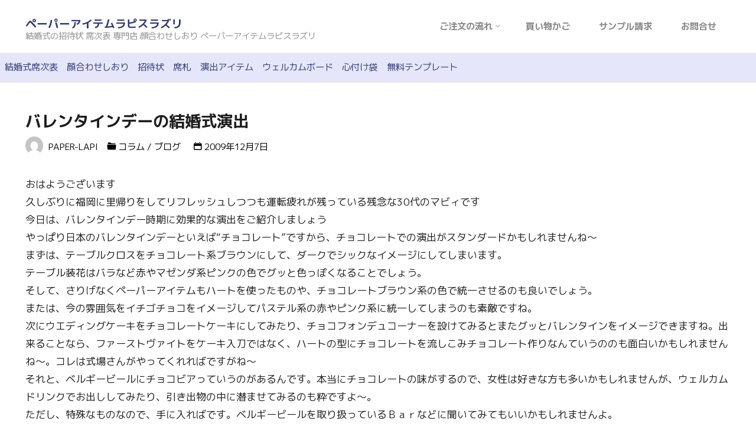

--- FILE ---
content_type: text/html; charset=UTF-8
request_url: https://paper-lapi.com/blog/37576/
body_size: 19494
content:
<!DOCTYPE html>
<html lang="ja">
<head>
<meta name="viewport" content="width=device-width, user-scalable=yes, initial-scale=1.0">
<meta http-equiv="X-UA-Compatible" content="IE=edge" /><meta charset="UTF-8">
<link rel="profile" href="http://gmpg.org/xfn/11">
<link rel="pingback" href="https://paper-lapi.com/xmlrpc.php">
<title>バレンタインデーの結婚式演出 &#8211; ペーパーアイテムラピスラズリ</title>
<meta name='robots' content='max-image-preview:large' />
<script>
var ajaxurl = 'https://paper-lapi.com/wp-admin/admin-ajax.php'
</script>
<link rel='dns-prefetch' href='//www.googletagmanager.com' />
<link rel='dns-prefetch' href='//fonts.googleapis.com' />
<link rel="alternate" type="application/rss+xml" title="ペーパーアイテムラピスラズリ &raquo; フィード" href="https://paper-lapi.com/feed/" />
<link rel="alternate" type="application/rss+xml" title="ペーパーアイテムラピスラズリ &raquo; コメントフィード" href="https://paper-lapi.com/comments/feed/" />
<link rel="alternate" type="application/rss+xml" title="ペーパーアイテムラピスラズリ &raquo; バレンタインデーの結婚式演出 のコメントのフィード" href="https://paper-lapi.com/blog/37576/feed/" />
<link rel="alternate" title="oEmbed (JSON)" type="application/json+oembed" href="https://paper-lapi.com/wp-json/oembed/1.0/embed?url=https%3A%2F%2Fpaper-lapi.com%2Fblog%2F37576%2F" />
<link rel="alternate" title="oEmbed (XML)" type="text/xml+oembed" href="https://paper-lapi.com/wp-json/oembed/1.0/embed?url=https%3A%2F%2Fpaper-lapi.com%2Fblog%2F37576%2F&#038;format=xml" />
<style id='wp-img-auto-sizes-contain-inline-css'>
img:is([sizes=auto i],[sizes^="auto," i]){contain-intrinsic-size:3000px 1500px}
/*# sourceURL=wp-img-auto-sizes-contain-inline-css */
</style>
<style id='wp-emoji-styles-inline-css'>
img.wp-smiley, img.emoji {
display: inline !important;
border: none !important;
box-shadow: none !important;
height: 1em !important;
width: 1em !important;
margin: 0 0.07em !important;
vertical-align: -0.1em !important;
background: none !important;
padding: 0 !important;
}
/*# sourceURL=wp-emoji-styles-inline-css */
</style>
<!-- <link rel='stylesheet' id='wp-block-library-css' href='https://paper-lapi.com/wp-includes/css/dist/block-library/style.min.css?ver=6.9' media='all' /> -->
<link rel="stylesheet" type="text/css" href="//paper-lapi.com/wp-content/cache/wpfc-minified/7b11qe09/a15xp.css" media="all"/>
<style id='global-styles-inline-css'>
:root{--wp--preset--aspect-ratio--square: 1;--wp--preset--aspect-ratio--4-3: 4/3;--wp--preset--aspect-ratio--3-4: 3/4;--wp--preset--aspect-ratio--3-2: 3/2;--wp--preset--aspect-ratio--2-3: 2/3;--wp--preset--aspect-ratio--16-9: 16/9;--wp--preset--aspect-ratio--9-16: 9/16;--wp--preset--color--black: #000000;--wp--preset--color--cyan-bluish-gray: #abb8c3;--wp--preset--color--white: #ffffff;--wp--preset--color--pale-pink: #f78da7;--wp--preset--color--vivid-red: #cf2e2e;--wp--preset--color--luminous-vivid-orange: #ff6900;--wp--preset--color--luminous-vivid-amber: #fcb900;--wp--preset--color--light-green-cyan: #7bdcb5;--wp--preset--color--vivid-green-cyan: #00d084;--wp--preset--color--pale-cyan-blue: #8ed1fc;--wp--preset--color--vivid-cyan-blue: #0693e3;--wp--preset--color--vivid-purple: #9b51e0;--wp--preset--color--accent-1: #303b75;--wp--preset--color--accent-2: #44505B;--wp--preset--color--headings: #444444;--wp--preset--color--sitetext: #1e1e1e;--wp--preset--color--sitebg: #FFFFFF;--wp--preset--gradient--vivid-cyan-blue-to-vivid-purple: linear-gradient(135deg,rgb(6,147,227) 0%,rgb(155,81,224) 100%);--wp--preset--gradient--light-green-cyan-to-vivid-green-cyan: linear-gradient(135deg,rgb(122,220,180) 0%,rgb(0,208,130) 100%);--wp--preset--gradient--luminous-vivid-amber-to-luminous-vivid-orange: linear-gradient(135deg,rgb(252,185,0) 0%,rgb(255,105,0) 100%);--wp--preset--gradient--luminous-vivid-orange-to-vivid-red: linear-gradient(135deg,rgb(255,105,0) 0%,rgb(207,46,46) 100%);--wp--preset--gradient--very-light-gray-to-cyan-bluish-gray: linear-gradient(135deg,rgb(238,238,238) 0%,rgb(169,184,195) 100%);--wp--preset--gradient--cool-to-warm-spectrum: linear-gradient(135deg,rgb(74,234,220) 0%,rgb(151,120,209) 20%,rgb(207,42,186) 40%,rgb(238,44,130) 60%,rgb(251,105,98) 80%,rgb(254,248,76) 100%);--wp--preset--gradient--blush-light-purple: linear-gradient(135deg,rgb(255,206,236) 0%,rgb(152,150,240) 100%);--wp--preset--gradient--blush-bordeaux: linear-gradient(135deg,rgb(254,205,165) 0%,rgb(254,45,45) 50%,rgb(107,0,62) 100%);--wp--preset--gradient--luminous-dusk: linear-gradient(135deg,rgb(255,203,112) 0%,rgb(199,81,192) 50%,rgb(65,88,208) 100%);--wp--preset--gradient--pale-ocean: linear-gradient(135deg,rgb(255,245,203) 0%,rgb(182,227,212) 50%,rgb(51,167,181) 100%);--wp--preset--gradient--electric-grass: linear-gradient(135deg,rgb(202,248,128) 0%,rgb(113,206,126) 100%);--wp--preset--gradient--midnight: linear-gradient(135deg,rgb(2,3,129) 0%,rgb(40,116,252) 100%);--wp--preset--font-size--small: 10px;--wp--preset--font-size--medium: 20px;--wp--preset--font-size--large: 27px;--wp--preset--font-size--x-large: 42px;--wp--preset--font-size--normal: 17px;--wp--preset--font-size--larger: 43px;--wp--preset--spacing--20: 0.44rem;--wp--preset--spacing--30: 0.67rem;--wp--preset--spacing--40: 1rem;--wp--preset--spacing--50: 1.5rem;--wp--preset--spacing--60: 2.25rem;--wp--preset--spacing--70: 3.38rem;--wp--preset--spacing--80: 5.06rem;--wp--preset--shadow--natural: 6px 6px 9px rgba(0, 0, 0, 0.2);--wp--preset--shadow--deep: 12px 12px 50px rgba(0, 0, 0, 0.4);--wp--preset--shadow--sharp: 6px 6px 0px rgba(0, 0, 0, 0.2);--wp--preset--shadow--outlined: 6px 6px 0px -3px rgb(255, 255, 255), 6px 6px rgb(0, 0, 0);--wp--preset--shadow--crisp: 6px 6px 0px rgb(0, 0, 0);}:where(.is-layout-flex){gap: 0.5em;}:where(.is-layout-grid){gap: 0.5em;}body .is-layout-flex{display: flex;}.is-layout-flex{flex-wrap: wrap;align-items: center;}.is-layout-flex > :is(*, div){margin: 0;}body .is-layout-grid{display: grid;}.is-layout-grid > :is(*, div){margin: 0;}:where(.wp-block-columns.is-layout-flex){gap: 2em;}:where(.wp-block-columns.is-layout-grid){gap: 2em;}:where(.wp-block-post-template.is-layout-flex){gap: 1.25em;}:where(.wp-block-post-template.is-layout-grid){gap: 1.25em;}.has-black-color{color: var(--wp--preset--color--black) !important;}.has-cyan-bluish-gray-color{color: var(--wp--preset--color--cyan-bluish-gray) !important;}.has-white-color{color: var(--wp--preset--color--white) !important;}.has-pale-pink-color{color: var(--wp--preset--color--pale-pink) !important;}.has-vivid-red-color{color: var(--wp--preset--color--vivid-red) !important;}.has-luminous-vivid-orange-color{color: var(--wp--preset--color--luminous-vivid-orange) !important;}.has-luminous-vivid-amber-color{color: var(--wp--preset--color--luminous-vivid-amber) !important;}.has-light-green-cyan-color{color: var(--wp--preset--color--light-green-cyan) !important;}.has-vivid-green-cyan-color{color: var(--wp--preset--color--vivid-green-cyan) !important;}.has-pale-cyan-blue-color{color: var(--wp--preset--color--pale-cyan-blue) !important;}.has-vivid-cyan-blue-color{color: var(--wp--preset--color--vivid-cyan-blue) !important;}.has-vivid-purple-color{color: var(--wp--preset--color--vivid-purple) !important;}.has-black-background-color{background-color: var(--wp--preset--color--black) !important;}.has-cyan-bluish-gray-background-color{background-color: var(--wp--preset--color--cyan-bluish-gray) !important;}.has-white-background-color{background-color: var(--wp--preset--color--white) !important;}.has-pale-pink-background-color{background-color: var(--wp--preset--color--pale-pink) !important;}.has-vivid-red-background-color{background-color: var(--wp--preset--color--vivid-red) !important;}.has-luminous-vivid-orange-background-color{background-color: var(--wp--preset--color--luminous-vivid-orange) !important;}.has-luminous-vivid-amber-background-color{background-color: var(--wp--preset--color--luminous-vivid-amber) !important;}.has-light-green-cyan-background-color{background-color: var(--wp--preset--color--light-green-cyan) !important;}.has-vivid-green-cyan-background-color{background-color: var(--wp--preset--color--vivid-green-cyan) !important;}.has-pale-cyan-blue-background-color{background-color: var(--wp--preset--color--pale-cyan-blue) !important;}.has-vivid-cyan-blue-background-color{background-color: var(--wp--preset--color--vivid-cyan-blue) !important;}.has-vivid-purple-background-color{background-color: var(--wp--preset--color--vivid-purple) !important;}.has-black-border-color{border-color: var(--wp--preset--color--black) !important;}.has-cyan-bluish-gray-border-color{border-color: var(--wp--preset--color--cyan-bluish-gray) !important;}.has-white-border-color{border-color: var(--wp--preset--color--white) !important;}.has-pale-pink-border-color{border-color: var(--wp--preset--color--pale-pink) !important;}.has-vivid-red-border-color{border-color: var(--wp--preset--color--vivid-red) !important;}.has-luminous-vivid-orange-border-color{border-color: var(--wp--preset--color--luminous-vivid-orange) !important;}.has-luminous-vivid-amber-border-color{border-color: var(--wp--preset--color--luminous-vivid-amber) !important;}.has-light-green-cyan-border-color{border-color: var(--wp--preset--color--light-green-cyan) !important;}.has-vivid-green-cyan-border-color{border-color: var(--wp--preset--color--vivid-green-cyan) !important;}.has-pale-cyan-blue-border-color{border-color: var(--wp--preset--color--pale-cyan-blue) !important;}.has-vivid-cyan-blue-border-color{border-color: var(--wp--preset--color--vivid-cyan-blue) !important;}.has-vivid-purple-border-color{border-color: var(--wp--preset--color--vivid-purple) !important;}.has-vivid-cyan-blue-to-vivid-purple-gradient-background{background: var(--wp--preset--gradient--vivid-cyan-blue-to-vivid-purple) !important;}.has-light-green-cyan-to-vivid-green-cyan-gradient-background{background: var(--wp--preset--gradient--light-green-cyan-to-vivid-green-cyan) !important;}.has-luminous-vivid-amber-to-luminous-vivid-orange-gradient-background{background: var(--wp--preset--gradient--luminous-vivid-amber-to-luminous-vivid-orange) !important;}.has-luminous-vivid-orange-to-vivid-red-gradient-background{background: var(--wp--preset--gradient--luminous-vivid-orange-to-vivid-red) !important;}.has-very-light-gray-to-cyan-bluish-gray-gradient-background{background: var(--wp--preset--gradient--very-light-gray-to-cyan-bluish-gray) !important;}.has-cool-to-warm-spectrum-gradient-background{background: var(--wp--preset--gradient--cool-to-warm-spectrum) !important;}.has-blush-light-purple-gradient-background{background: var(--wp--preset--gradient--blush-light-purple) !important;}.has-blush-bordeaux-gradient-background{background: var(--wp--preset--gradient--blush-bordeaux) !important;}.has-luminous-dusk-gradient-background{background: var(--wp--preset--gradient--luminous-dusk) !important;}.has-pale-ocean-gradient-background{background: var(--wp--preset--gradient--pale-ocean) !important;}.has-electric-grass-gradient-background{background: var(--wp--preset--gradient--electric-grass) !important;}.has-midnight-gradient-background{background: var(--wp--preset--gradient--midnight) !important;}.has-small-font-size{font-size: var(--wp--preset--font-size--small) !important;}.has-medium-font-size{font-size: var(--wp--preset--font-size--medium) !important;}.has-large-font-size{font-size: var(--wp--preset--font-size--large) !important;}.has-x-large-font-size{font-size: var(--wp--preset--font-size--x-large) !important;}
/*# sourceURL=global-styles-inline-css */
</style>
<style id='classic-theme-styles-inline-css'>
/*! This file is auto-generated */
.wp-block-button__link{color:#fff;background-color:#32373c;border-radius:9999px;box-shadow:none;text-decoration:none;padding:calc(.667em + 2px) calc(1.333em + 2px);font-size:1.125em}.wp-block-file__button{background:#32373c;color:#fff;text-decoration:none}
/*# sourceURL=/wp-includes/css/classic-themes.min.css */
</style>
<!-- <link rel='stylesheet' id='contact-form-7-css' href='https://paper-lapi.com/wp-content/plugins/contact-form-7/includes/css/styles.css?ver=5.6' media='all' /> -->
<!-- <link rel='stylesheet' id='wpdm-font-awesome-css' href='https://paper-lapi.com/wp-content/plugins/download-manager/assets/fontawesome/css/all.css?ver=6.9' media='all' /> -->
<!-- <link rel='stylesheet' id='wpdm-front-bootstrap-css' href='https://paper-lapi.com/wp-content/plugins/download-manager/assets/bootstrap/css/bootstrap.min.css?ver=6.9' media='all' /> -->
<!-- <link rel='stylesheet' id='wpdm-front-css' href='https://paper-lapi.com/wp-content/plugins/download-manager/assets/css/front.css?ver=6.9' media='all' /> -->
<!-- <link rel='stylesheet' id='wp-show-posts-css' href='https://paper-lapi.com/wp-content/plugins/wp-show-posts/css/wp-show-posts-min.css?ver=1.1.3' media='all' /> -->
<!-- <link rel='stylesheet' id='xo-slider-css' href='https://paper-lapi.com/wp-content/plugins/xo-liteslider/css/base.css?ver=3.3.3' media='all' /> -->
<!-- <link rel='stylesheet' id='parent-style-css' href='https://paper-lapi.com/wp-content/themes/kahuna/style.css?ver=6.9' media='all' /> -->
<!-- <link rel='stylesheet' id='kahuna-themefonts-css' href='https://paper-lapi.com/wp-content/themes/kahuna/resources/fonts/fontfaces.css?ver=1.6.2' media='all' /> -->
<link rel="stylesheet" type="text/css" href="//paper-lapi.com/wp-content/cache/wpfc-minified/8xndvh31/a15xp.css" media="all"/>
<link rel='stylesheet' id='kahuna-googlefonts-css' href='//fonts.googleapis.com/css?family=M+PLUS+1p%3A%7CSource+Sans+Pro%3A%7CPoppins%3A%7CM+PLUS+1p%3A100%2C200%2C300%2C400%2C500%2C600%2C700%2C800%2C900%7CSource+Sans+Pro%3A100%2C200%2C300%2C400%2C500%2C600%2C700%2C800%2C900%7CM+PLUS+1p%3A700%7CPoppins%3A700%7CSource+Sans+Pro%3A700%7CSource+Sans+Pro%3A400%7CM+PLUS+1p%3A400&#038;ver=1.6.2' media='all' />
<link rel='stylesheet' id='kahuna-main-css' href='https://paper-lapi.com/wp-content/themes/kahuna_child/style.css?ver=1.6.2' media='all' />
<style id='kahuna-main-inline-css'>
body:not(.kahuna-landing-page) #container, #site-header-main-inside, #colophon-inside, .footer-inside, #breadcrumbs-container-inside, #header-page-title { margin: 0 auto; max-width: 1440px; } body:not(.kahuna-landing-page) #container { max-width: calc( 1440px - 4em ); } #primary { width: 320px; } #secondary { width: 380px; } #container.one-column .main { width: 100%; } #container.two-columns-right #secondary { float: right; } #container.two-columns-right .main, .two-columns-right #breadcrumbs { width: calc( 100% - 380px ); float: left; } #container.two-columns-left #primary { float: left; } #container.two-columns-left .main, .two-columns-left #breadcrumbs { width: calc( 100% - 320px ); float: right; } #container.three-columns-right #primary, #container.three-columns-left #primary, #container.three-columns-sided #primary { float: left; } #container.three-columns-right #secondary, #container.three-columns-left #secondary, #container.three-columns-sided #secondary { float: left; } #container.three-columns-right #primary, #container.three-columns-left #secondary { margin-left: 0%; margin-right: 0%; } #container.three-columns-right .main, .three-columns-right #breadcrumbs { width: calc( 100% - 700px ); float: left; } #container.three-columns-left .main, .three-columns-left #breadcrumbs { width: calc( 100% - 700px ); float: right; } #container.three-columns-sided #secondary { float: right; } #container.three-columns-sided .main, .three-columns-sided #breadcrumbs { width: calc( 100% - 700px ); float: right; } .three-columns-sided #breadcrumbs { margin: 0 calc( 0% + 380px ) 0 -1920px; } html { font-family: 'M PLUS 1p'; font-size: 17px; font-weight: 400; line-height: 1.8; } #site-title { font-family: 'M PLUS 1p'; font-size: 110%; font-weight: 700; } #access ul li a { font-family: 'M PLUS 1p'; font-size: 90%; font-weight: 700; } .widget-title { font-family: Poppins; font-size: 100%; font-weight: 700; } .widget-container { font-family: Source Sans Pro; font-size: 100%; font-weight: 400; } .entry-title, .page-title { font-family: 'M PLUS 1p'; font-size: 160%; font-weight: 700; } .entry-meta > span { font-family: 'M PLUS 1p'; font-weight: 400; } /*.post-thumbnail-container*/ .entry-meta > span { font-size: 90%; } .page-link, .pagination, .author-info .author-link, .comment .reply a, .comment-meta, .byline { font-family: 'M PLUS 1p'; } .content-masonry .entry-title { font-size: 128%; } h1 { font-size: 2.33em; } h2 { font-size: 2.06em; } h3 { font-size: 1.79em; } h4 { font-size: 1.52em; } h5 { font-size: 1.25em; } h6 { font-size: 0.98em; } h1, h2, h3, h4, h5, h6 { font-family: 'M PLUS 1p'; font-weight: 700; } body { color: #1e1e1e; background-color: #ffffff; } .lp-staticslider .staticslider-caption-title, .seriousslider.seriousslider-theme .seriousslider-caption-title, .lp-staticslider .staticslider-caption-text, .seriousslider.seriousslider-theme .seriousslider-caption-text, .lp-staticslider .staticslider-caption-text a { color: #FFFFFF; } #site-header-main, #site-header-main.header-fixed #site-header-main-inside, #access ul ul, .menu-search-animated .searchform input[type="search"], #access .menu-search-animated .searchform, #access::after, .kahuna-over-menu .header-fixed#site-header-main, .kahuna-over-menu .header-fixed#site-header-main #access:after { background-color: #FFFFFF; } #site-header-main { border-bottom-color: rgba(0,0,0,.05); } .kahuna-over-menu .header-fixed#site-header-main #site-title a { color: #303b75; } #access > div > ul > li, #access > div > ul > li > a, .kahuna-over-menu .header-fixed#site-header-main #access > div > ul > li:not([class*='current']), .kahuna-over-menu .header-fixed#site-header-main #access > div > ul > li:not([class*='current']) > a, .kahuna-over-menu .header-fixed#site-header-main #sheader.socials a::before, #sheader.socials a::before, #access .menu-search-animated .searchform input[type="search"], #mobile-menu { color: #888888; } .kahuna-over-menu .header-fixed#site-header-main #sheader.socials a:hover::before, #sheader.socials a:hover::before { color: #FFFFFF; } #access ul.sub-menu li a, #access ul.children li a { color: #888888; } #access ul.sub-menu li a, #access ul.children li a { background-color: #FFFFFF; } #access > div > ul > li:hover > a, #access > div > ul > li a:hover, #access > div > ul > li:hover, .kahuna-over-menu .header-fixed#site-header-main #access > div > ul > li > a:hover, .kahuna-over-menu .header-fixed#site-header-main #access > div > ul > li:hover { color: #303b75; } #access > div > ul > li > a > span::before, #site-title::before { background-color: #303b75; } #site-title a:hover { color: #303b75; } #access > div > ul > li.current_page_item > a, #access > div > ul > li.current-menu-item > a, #access > div > ul > li.current_page_ancestor > a, #access > div > ul > li.current-menu-ancestor > a, #access .sub-menu, #access .children, .kahuna-over-menu .header-fixed#site-header-main #access > div > ul > li > a { color: #44505B; } #access ul.children > li.current_page_item > a, #access ul.sub-menu > li.current-menu-item > a, #access ul.children > li.current_page_ancestor > a, #access ul.sub-menu > li.current-menu-ancestor > a { color: #44505B; } #access .sub-menu li:not(:last-child) span, #access .children li:not(:last-child) span { border-bottom: 1px solid #eeeeee; } .searchform .searchsubmit { color: #1e1e1e; } body:not(.kahuna-landing-page) article.hentry, body:not(.kahuna-landing-page) .main, body.kahuna-boxed-layout:not(.kahuna-landing-page) #container { background-color: #FFFFFF; } .pagination a, .pagination span { border-color: #eeeeee; } .page-link a, .page-link span em { background-color: #eeeeee; } .pagination a:hover, .pagination span:hover, .page-link a:hover, .page-link span em:hover { background-color: #eeeeee; } .post-thumbnail-container .featured-image-meta, #header-page-title-inside, .lp-staticslider .staticslider-caption-text span, .seriousslider.seriousslider-theme .seriousslider-caption-text span { background-color: rgba(0,0,0, 0.5); } .lp-staticslider .staticslider-caption-title span, .seriousslider.seriousslider-theme .seriousslider-caption-title span { background-color: rgba(48,59,117, 0.5); } .post-thumbnail-container .featured-image-link::before { background-color: #303b75; } #header-page-title .entry-meta .bl_categ a { background-color: #303b75; } #header-page-title .entry-meta .bl_categ a:hover { background-color: #414c86; } #primary .widget-container { padding: 2em; background-color: #ffffff; } @media (max-width: 1024px) { .cryout #container #primary .widget-container { padding: 1em; } } .widget-title span { border-bottom-color: #303b75; } #colophon, #footer { background-color: #c7e8e3; color: #BBBBBB; } #colophon { border-top: 5px solid #a4c5c0 } #footer-bottom { background: #ccede8; } .entry-title a:active, .entry-title a:hover { color: #303b75; } .entry-title a:hover { border-top-color: #303b75; } span.entry-format { color: #303b75; } .entry-content blockquote::before, .entry-content blockquote::after { color: rgba(30,30,30,0.2); } .entry-content h5, .entry-content h6, .lp-text-content h5, .lp-text-content h6 { color: #44505B; } .entry-content h1, .entry-content h2, .entry-content h3, .entry-content h4, .lp-text-content h1, .lp-text-content h2, .lp-text-content h3, .lp-text-content h4 { color: #444444; } a { color: #303b75; } a:hover, .entry-meta span a:hover, .comments-link a:hover { color: #44505B; } .entry-meta > span.comments-link { top: 0.8em; } .socials a:before { color: #303b75; } #sheader.socials a:before { background-color: #f5f5f5; } #sfooter.socials a:before, .widget_cryout_socials .socials a:before { background-color: #bdded9; } .sidey .socials a:before { background-color: #FFFFFF; } #sheader.socials a:hover:before { background-color: #303b75; color: #FFFFFF; } #sfooter.socials a:hover:before, .widget_cryout_socials .socials a:hover:before { background-color: #303b75; color: #c7e8e3; } .sidey a:hover:before { background-color: #303b75; color: #FFFFFF; } .kahuna-normalizedtags #content .tagcloud a { color: #FFFFFF; background-color: #303b75; } .kahuna-normalizedtags #content .tagcloud a:hover { background-color: #44505B; } #nav-fixed i, #nav-fixed a + a { background-color: rgba(215,215,215,0.8); } #nav-fixed a:hover i, #nav-fixed a:hover + a, #nav-fixed a + a:hover { background-color: rgba(48,59,117,0.8); } #nav-fixed i, #nav-fixed span { color: #FFFFFF; } a#toTop { color: #303b75; border-color: #303b75; } a#toTop:hover { background-color: #303b75; color: #ffffff; border-color: #303b75; } @media (max-width: 800px) { .cryout #footer-bottom .footer-inside { padding-top: 2.5em; } .cryout .footer-inside a#toTop {background-color: #303b75; color: #ffffff;} .cryout .footer-inside a#toTop:hover { opacity: 0.8;} } a.continue-reading-link, .continue-reading-link::after { background-color:#303b75; color: #FFFFFF; } .entry-meta .icon-metas:before { color: #000000; } .kahuna-caption-one .main .wp-caption .wp-caption-text { border-bottom-color: #eeeeee; } .kahuna-caption-two .main .wp-caption .wp-caption-text { background-color: #f5f5f5; } .kahuna-image-one .entry-content img[class*="align"], .kahuna-image-one .entry-summary img[class*="align"], .kahuna-image-two .entry-content img[class*='align'], .kahuna-image-two .entry-summary img[class*='align'] { border-color: #eeeeee; } .kahuna-image-five .entry-content img[class*='align'], .kahuna-image-five .entry-summary img[class*='align'] { border-color: #303b75; } /* diffs */ span.edit-link a.post-edit-link, span.edit-link a.post-edit-link:hover, span.edit-link .icon-edit:before { color: #1e1e1e; } .searchform { border-color: #ebebeb; } #breadcrumbs-container { background-color: #f8f8f8; } .entry-meta span, .entry-meta a, .entry-utility span, .entry-utility a, .entry-meta time, #breadcrumbs-nav, #header-page-title .byline, .footermenu ul li span.sep { color: #000000; } .footermenu ul li a:hover { color: #303b75; } .footermenu ul li a::after { background: #303b75; } #breadcrumbs-nav a { color: #000000; } .entry-meta span.entry-sticky { background-color: #000000; color: #FFFFFF; } #commentform { } code, #nav-below .nav-previous a:before, #nav-below .nav-next a:before { background-color: #eeeeee; } pre, .comment-author { border-color: #eeeeee; } pre { background-color: #f8f8f8; } .commentlist .comment-body, .commentlist .pingback { background-color: #f5f5f5; } .commentlist .comment-body::after { border-top-color: #f5f5f5; } article .author-info { border-color: #eeeeee; } .page-header.pad-container { border-color: #eeeeee; } .comment-meta a { color: #000000; } .commentlist .reply a { color: #000000; } .commentlist .reply a:hover { border-bottom-color: #303b75; } select, input[type], textarea { color: #1e1e1e; border-color: #e9e9e9; } .searchform input[type="search"], .searchform input[type="search"]:hover, .searchform input[type="search"]:focus { background-color: #FFFFFF; } input[type]:hover, textarea:hover, select:hover, input[type]:focus, textarea:focus, select:focus { background: #f5f5f5; } button, input[type="button"], input[type="submit"], input[type="reset"] { background-color: #303b75; color: #FFFFFF; } button:hover, input[type="button"]:hover, input[type="submit"]:hover, input[type="reset"]:hover { background-color: #44505B; } hr { background-color: #f0f0f0; } /* gutenberg */ .wp-block-image.alignwide { margin-left: calc( ( 0% + 2.5em ) * -1 ); margin-right: calc( ( 0% + 2.5em ) * -1 ); } .wp-block-image.alignwide img { width: calc( 100% + 5em ); max-width: calc( 100% + 5em ); } .has-accent-1-color, .has-accent-1-color:hover { color: #303b75; } .has-accent-2-color, .has-accent-2-color:hover { color: #44505B; } .has-headings-color, .has-headings-color:hover { color: #444444; } .has-sitetext-color, .has-sitetext-color:hover { color: #1e1e1e; } .has-sitebg-color, .has-sitebg-color:hover { color: #FFFFFF; } .has-accent-1-background-color { background-color: #303b75; } .has-accent-2-background-color { background-color: #44505B; } .has-headings-background-color { background-color: #444444; } .has-sitetext-background-color { background-color: #1e1e1e; } .has-sitebg-background-color { background-color: #FFFFFF; } .has-small-font-size { font-size: 10px; } .has-regular-font-size { font-size: 17px; } .has-large-font-size { font-size: 27px; } .has-larger-font-size { font-size: 43px; } .has-huge-font-size { font-size: 43px; } /* woocommerce */ .woocommerce-page #respond input#submit.alt, .woocommerce a.button.alt, .woocommerce-page button.button.alt, .woocommerce input.button.alt, .woocommerce #respond input#submit, .woocommerce a.button, .woocommerce button.button, .woocommerce input.button { background-color: #303b75; color: #FFFFFF; line-height: 1.8; } .woocommerce #respond input#submit:hover, .woocommerce a.button:hover, .woocommerce button.button:hover, .woocommerce input.button:hover { background-color: #525d97; color: #FFFFFF;} .woocommerce-page #respond input#submit.alt, .woocommerce a.button.alt, .woocommerce-page button.button.alt, .woocommerce input.button.alt { background-color: #44505B; color: #FFFFFF; line-height: 1.8; } .woocommerce-page #respond input#submit.alt:hover, .woocommerce a.button.alt:hover, .woocommerce-page button.button.alt:hover, .woocommerce input.button.alt:hover { background-color: #222e39; color: #FFFFFF;} .woocommerce div.product .woocommerce-tabs ul.tabs li.active { border-bottom-color: #FFFFFF; } .woocommerce #respond input#submit.alt.disabled, .woocommerce #respond input#submit.alt.disabled:hover, .woocommerce #respond input#submit.alt:disabled, .woocommerce #respond input#submit.alt:disabled:hover, .woocommerce #respond input#submit.alt[disabled]:disabled, .woocommerce #respond input#submit.alt[disabled]:disabled:hover, .woocommerce a.button.alt.disabled, .woocommerce a.button.alt.disabled:hover, .woocommerce a.button.alt:disabled, .woocommerce a.button.alt:disabled:hover, .woocommerce a.button.alt[disabled]:disabled, .woocommerce a.button.alt[disabled]:disabled:hover, .woocommerce button.button.alt.disabled, .woocommerce button.button.alt.disabled:hover, .woocommerce button.button.alt:disabled, .woocommerce button.button.alt:disabled:hover, .woocommerce button.button.alt[disabled]:disabled, .woocommerce button.button.alt[disabled]:disabled:hover, .woocommerce input.button.alt.disabled, .woocommerce input.button.alt.disabled:hover, .woocommerce input.button.alt:disabled, .woocommerce input.button.alt:disabled:hover, .woocommerce input.button.alt[disabled]:disabled, .woocommerce input.button.alt[disabled]:disabled:hover { background-color: #44505B; } .woocommerce ul.products li.product .price, .woocommerce div.product p.price, .woocommerce div.product span.price { color: #000000 } #add_payment_method #payment, .woocommerce-cart #payment, .woocommerce-checkout #payment { background: #f5f5f5; } .woocommerce .main .page-title { /*font-size: -0.004em; */ } /* mobile menu */ nav#mobile-menu { background-color: #FFFFFF; } #mobile-nav .searchform input[type="search"]{ background-color: #eeeeee; border-color: rgba(0,0,0,0.15); } nav#mobile-menu ul li.menu-burger { background-color: #f7f7f7 } .main .entry-content, .main .entry-summary { text-align: inherit; } .main p, .main ul, .main ol, .main dd, .main pre, .main hr { margin-bottom: 1em; } .main .entry-content p { text-indent: 0em; } .main a.post-featured-image { background-position: center center; } #header-widget-area { width: 33%; right: 10px; } .kahuna-stripped-table .main thead th, .kahuna-bordered-table .main thead th, .kahuna-stripped-table .main td, .kahuna-stripped-table .main th, .kahuna-bordered-table .main th, .kahuna-bordered-table .main td { border-color: #e9e9e9; } .kahuna-clean-table .main th, .kahuna-stripped-table .main tr:nth-child(even) td, .kahuna-stripped-table .main tr:nth-child(even) th { background-color: #f6f6f6; } .kahuna-cropped-featured .main .post-thumbnail-container { height: 350px; } .kahuna-responsive-featured .main .post-thumbnail-container { max-height: 350px; height: auto; } article.hentry .article-inner, #content-masonry article.hentry .article-inner { padding: 0%; } #site-header-main { height:90px; } #access .menu-search-animated .searchform { height: 89px; line-height: 89px; } .menu-search-animated, #sheader-container, .identity, #nav-toggle { height:90px; line-height:90px; } #access div > ul > li > a { line-height:90px; } #branding { height:90px; } .kahuna-responsive-headerimage #masthead #header-image-main-inside { max-height: 0px; } .kahuna-cropped-headerimage #masthead #header-image-main-inside { height: 0px; } #site-description { display: block; } .kahuna-fixed-menu #header-image-main { margin-top: 90px; } @media (max-width: 640px) { #header-page-title .entry-title { font-size: 140%; } } .lp-staticslider .staticslider-caption, .seriousslider.seriousslider-theme .seriousslider-caption, .kahuna-landing-page .lp-blocks-inside, .kahuna-landing-page .lp-boxes-inside, .kahuna-landing-page .lp-text-inside, .kahuna-landing-page .lp-posts-inside, .kahuna-landing-page .lp-page-inside, .kahuna-landing-page .lp-section-header, .kahuna-landing-page .content-widget { max-width: 1440px; } .kahuna-landing-page .content-widget { margin: 0 auto; } .lp-staticslider { max-height: calc(100vh - 90px); } a.staticslider-button:nth-child(2n+1), .seriousslider-theme .seriousslider-caption-buttons a:nth-child(2n+1) { background-color: #303b75; color: #FFFFFF; border-color: #17225c; } .staticslider-button:nth-child(2n+1):hover, .seriousslider-theme .seriousslider-caption-buttons a:nth-child(2n+1):hover { background-color: #17225c; } a.staticslider-button:nth-child(2n), .seriousslider-theme .seriousslider-caption-buttons a:nth-child(2n) { color: #44505B; background-color: #FFFFFF; border-color: #e6e6e6; } a.staticslider-button:nth-child(2n):hover, .seriousslider-theme .seriousslider-caption-buttons a:nth-child(2n):hover { background-color: #e6e6e6; } .lp-block { background: #FFFFFF; } .lp-block:hover { box-shadow: 0 0 20px rgba(0,0,0, 0.15); } .lp-block i[class^=blicon]::before { color: #FFFFFF; border-color: #212c66; background-color: #303b75; } .lp-block:hover i::before { background-color: #212c66; } .lp-block i:after { background-color: #303b75; } .lp-block:hover i:after { background-color: #44505B; } .lp-block-text, .lp-boxes-static .lp-box-text, .lp-section-desc { color: #000000; } .lp-blocks { background-color: #f0f8ff; } .lp-boxes { background-color: #f0f8ff; } .lp-text { background-color: #ffffff; } .lp-boxes-static .lp-box:hover { box-shadow: 0 0 20px rgba(0,0,0, 0.15); } .lp-boxes-static .lp-box-image::after { background-color: #303b75; } .lp-boxes-static .lp-box-image .box-overlay { background-color: #444f89; } .lp-box-titlelink:hover { color: #303b75; } .lp-boxes-1 .lp-box .lp-box-image { height: 301px; } .lp-boxes-2 .lp-box .lp-box-image { height: 400px; } .lp-box-readmore:hover { color: #303b75; } #lp-posts, #lp-page { background-color: #FFF; } .lpbox-rnd1 { background-color: #b9c1c8; } .lpbox-rnd2 { background-color: #b4bcc3; } .lpbox-rnd3 { background-color: #afb7be; } .lpbox-rnd4 { background-color: #aab2b9; } .lpbox-rnd5 { background-color: #a5adb4; } .lpbox-rnd6 { background-color: #a0a8af; } .lpbox-rnd7 { background-color: #9ba3aa; } .lpbox-rnd8 { background-color: #969ea5; } 
/*# sourceURL=kahuna-main-inline-css */
</style>
<!-- <link rel='stylesheet' id='slb_core-css' href='https://paper-lapi.com/wp-content/plugins/simple-lightbox/client/css/app.css?ver=2.8.1' media='all' /> -->
<!-- <link rel='stylesheet' id='cryout-serious-slider-style-css' href='https://paper-lapi.com/wp-content/plugins/cryout-serious-slider/resources/style.css?ver=1.2.4' media='all' /> -->
<link rel="stylesheet" type="text/css" href="//paper-lapi.com/wp-content/cache/wpfc-minified/mbw28pht/a1bqc.css" media="all"/>
<style id='rocket-lazyload-inline-css'>
.rll-youtube-player{position:relative;padding-bottom:56.23%;height:0;overflow:hidden;max-width:100%;}.rll-youtube-player iframe{position:absolute;top:0;left:0;width:100%;height:100%;z-index:100;background:0 0}.rll-youtube-player img{bottom:0;display:block;left:0;margin:auto;max-width:100%;width:100%;position:absolute;right:0;top:0;border:none;height:auto;cursor:pointer;-webkit-transition:.4s all;-moz-transition:.4s all;transition:.4s all}.rll-youtube-player img:hover{-webkit-filter:brightness(75%)}.rll-youtube-player .play{height:72px;width:72px;left:50%;top:50%;margin-left:-36px;margin-top:-36px;position:absolute;background:url(https://paper-lapi.com/wp-content/plugins/rocket-lazy-load/assets/img/youtube.png) no-repeat;cursor:pointer}.wp-has-aspect-ratio .rll-youtube-player{position:absolute;padding-bottom:0;width:100%;height:100%;top:0;bottom:0;left:0;right:0}
/*# sourceURL=rocket-lazyload-inline-css */
</style>
<script src="https://paper-lapi.com/wp-includes/js/jquery/jquery.min.js?ver=3.7.1" id="jquery-core-js"></script>
<script src="https://paper-lapi.com/wp-includes/js/jquery/jquery-migrate.min.js?ver=3.4.1" id="jquery-migrate-js"></script>
<script src="https://paper-lapi.com/wp-content/plugins/download-manager/assets/bootstrap/js/popper.min.js?ver=6.9" id="wpdm-poper-js"></script>
<script src="https://paper-lapi.com/wp-content/plugins/download-manager/assets/bootstrap/js/bootstrap.min.js?ver=6.9" id="wpdm-front-bootstrap-js"></script>
<script id="wpdm-frontjs-js-extra">
var wpdm_url = {"home":"https://paper-lapi.com/","site":"https://paper-lapi.com/","ajax":"https://paper-lapi.com/wp-admin/admin-ajax.php"};
var wpdm_js = {"spinner":"\u003Ci class=\"fas fa-sun fa-spin\"\u003E\u003C/i\u003E"};
//# sourceURL=wpdm-frontjs-js-extra
</script>
<script src="https://paper-lapi.com/wp-content/plugins/download-manager/assets/js/front.js?ver=3.2.42" id="wpdm-frontjs-js"></script>
<script src="https://paper-lapi.com/wp-content/plugins/cryout-serious-slider/resources/jquery.mobile.custom.min.js?ver=1.2.4" id="cryout-serious-slider-jquerymobile-js"></script>
<script src="https://paper-lapi.com/wp-content/plugins/cryout-serious-slider/resources/slider.js?ver=1.2.4" id="cryout-serious-slider-script-js"></script>
<!-- Google アナリティクス スニペット (Site Kit が追加) -->
<script src="https://www.googletagmanager.com/gtag/js?id=UA-209666058-1" id="google_gtagjs-js" async></script>
<script id="google_gtagjs-js-after">
window.dataLayer = window.dataLayer || [];function gtag(){dataLayer.push(arguments);}
gtag('set', 'linker', {"domains":["paper-lapi.com"]} );
gtag("js", new Date());
gtag("set", "developer_id.dZTNiMT", true);
gtag("config", "UA-209666058-1", {"anonymize_ip":true});
gtag("config", "G-QX23MVPS1E");
//# sourceURL=google_gtagjs-js-after
</script>
<!-- (ここまで) Google アナリティクス スニペット (Site Kit が追加) -->
<link rel="https://api.w.org/" href="https://paper-lapi.com/wp-json/" /><link rel="alternate" title="JSON" type="application/json" href="https://paper-lapi.com/wp-json/wp/v2/posts/37576" /><link rel="EditURI" type="application/rsd+xml" title="RSD" href="https://paper-lapi.com/xmlrpc.php?rsd" />
<meta name="generator" content="WordPress 6.9" />
<link rel="canonical" href="https://paper-lapi.com/blog/37576/" />
<link rel='shortlink' href='https://paper-lapi.com/?p=37576' />
<meta name="generator" content="Site Kit by Google 1.77.0" /><link rel="icon" href="https://paper-lapi.com/wp-content/uploads/2025/08/cropped-favicon-32x32.png" sizes="32x32" />
<link rel="icon" href="https://paper-lapi.com/wp-content/uploads/2025/08/cropped-favicon-192x192.png" sizes="192x192" />
<link rel="apple-touch-icon" href="https://paper-lapi.com/wp-content/uploads/2025/08/cropped-favicon-180x180.png" />
<meta name="msapplication-TileImage" content="https://paper-lapi.com/wp-content/uploads/2025/08/cropped-favicon-270x270.png" />
<style id="wp-custom-css">
.itemcontainer {
display: flex;
flex-flow: row wrap;
align-content: space-between;
}
.itembox{
width:600px;
padding:10px;
}
.souryou {
position: relative;
display: inline-block;
padding: 1rem 2rem 1rem 2rem;
color:#fff;
border-radius: 100vh 0 0 100vh;
background: #fa4141;
}
.souryou:before {
position: absolute;
top: calc(50% - 7px);
left: 10px;
width: 14px;
height: 14px;
content: '';
border-radius: 50%;
background: #fff;
}
input[type="text"] {
padding:1em 0;
}
.c_b_box{
width:100%;
padding:1em;
background:#000;
float:left;
}
.c_b_inbox{
float:left;
}
.itemcontainer img {
max-width: 100%;
border: 0;
}
.boxwap{
background-color: white;
width:100% ;
flex-wrap: wrap;
margin: 0 auto;
display: flex;
}
.boxwap h2{
color:#000;
font-size:1.5em;
}
/* .boxの共通CSS */
.topbox{
/* box本体のCSS */
float:left;
width: 300px;
background-color: none;
/* 文字色、配置位置設定 */
line-height: 20px;
color: #000;
font-size: 1rem;
text-align: center;
/* boxどうしの間隔を開ける */
margin: 10px;
}
.topbox img{
width:100%;
}
.main_navi {
padding:100px　;
background:#e6e6fa;
max-height:100px;
}
.menu-mainnavi-container{
max-width:1320px;
margin:0 auto;
background:#e6e6fa;
min-height:50px;
}
.menu-mainnavi-container ul li{
display: block;
float: left;
position: relative;
white-space: nowrap;
background:#e6e6fa;
padding: 10px 0.5em;
font-size:.9em;
}
.lp-box-title {
font-size: 1em;
line-height:1.5;
}
.wp-show-posts-entry-title {
font-size:1.2em;
}
.wp-show-posts-entry-summary p {
line-height:1.2em;
font-size:.9em;
}
.select, input[type], textarea {
border-color:#000;
padding: .5em;
}
h4{
padding-left:10px ;
font-size:1em;
border-left:solid 15px;
}
.box{
width: 120px;
height: 160px;
float: left;
margin: 5px;
font-size: 80%;
}
.category-news{
margin:0;
font-size:80%;
}
.wp-show-posts:not(.wp-show-posts-columns) .wp-show-posts-single:not(:last-child) {
margin-bottom:0;
} 
.rireki-title {
background:#fff;
border-bottom:#c0c0c0 dotted 1px;
}
.rireki{
background:#f0f0f0;
padding:1em
}
.newsmidashi {
background:#ffc0cb;
font-size:1em;
}
#hmblog a{
text-decoration:none;
}
#hmblog h2{
padding-bottom:10px;
margin-bottom:20px;
border-bottom:dotted 2px;
font-size:1.5em;
}
#hmblog img{
border-radius:10px;
}
#hmblog h3{
font-size:1em;
margin-top:10p;
}
.n-list{
margin:50px 0;
}
.n-list2 h2{
border-bottom: solid 2px #0000;
}
.n-list li{
font-size:1.5em;
margin:.8em;
padding:10px;
background:#f0e68c;
border-left: solid 20px #ff8c00;
list-style-type: none!important;
}
#hmblog .wp-show-posts-entry-header{
margin:0;
}
.lpcenter {margin:0 12% 0;}
.lpcenter h4{
font-family: 'Kaisei Decol', serif;
font-size:1.5em;
}
.burakon {
font-family: 'Kaisei Decol', serif;
font-size:2em;
padding:2em 0;
}
.temptitle{
border-top: 3px dotted;
padding-top:.5em;
}
.afe-tex{
width:50%;
float:right;
}
.amalink{
width:100%;
float:left;
}
.amalink p{
float:left;width:40%;
}
.seriousslider-textstyle-textshadow .seriousslider-caption-title, .seriousslider-textstyle-textshadow .seriousslider-caption-text {
text-shadow:none;
color:#000;
}		</style>
<meta name="generator" content="WordPress Download Manager 3.2.42" />
<link href="https://fonts.googleapis.com/css?family=Rubik"
rel="stylesheet">
<style>
.w3eden .fetfont,
.w3eden .btn,
.w3eden .btn.wpdm-front h3.title,
.w3eden .wpdm-social-lock-box .IN-widget a span:last-child,
.w3eden #xfilelist .panel-heading,
.w3eden .wpdm-frontend-tabs a,
.w3eden .alert:before,
.w3eden .panel .panel-heading,
.w3eden .discount-msg,
.w3eden .panel.dashboard-panel h3,
.w3eden #wpdm-dashboard-sidebar .list-group-item,
.w3eden #package-description .wp-switch-editor,
.w3eden .w3eden.author-dashbboard .nav.nav-tabs li a,
.w3eden .wpdm_cart thead th,
.w3eden #csp .list-group-item,
.w3eden .modal-title {
font-family: Rubik, -apple-system, BlinkMacSystemFont, "Segoe UI", Roboto, Helvetica, Arial, sans-serif, "Apple Color Emoji", "Segoe UI Emoji", "Segoe UI Symbol";
text-transform: uppercase;
font-weight: 700;
}
.w3eden #csp .list-group-item {
text-transform: unset;
}
</style>
<style>
/* WPDM Link Template Styles */        </style>
<style>
:root {
--color-primary: #4a8eff;
--color-primary-rgb: 74, 142, 255;
--color-primary-hover: #4a8eff;
--color-primary-active: #4a8eff;
--color-secondary: #4a8eff;
--color-secondary-rgb: 74, 142, 255;
--color-secondary-hover: #4a8eff;
--color-secondary-active: #4a8eff;
--color-success: #18ce0f;
--color-success-rgb: 24, 206, 15;
--color-success-hover: #4a8eff;
--color-success-active: #4a8eff;
--color-info: #2CA8FF;
--color-info-rgb: 44, 168, 255;
--color-info-hover: #2CA8FF;
--color-info-active: #2CA8FF;
--color-warning: #f29e0f;
--color-warning-rgb: 242, 158, 15;
--color-warning-hover: orange;
--color-warning-active: orange;
--color-danger: #ff5062;
--color-danger-rgb: 255, 80, 98;
--color-danger-hover: #ff5062;
--color-danger-active: #ff5062;
--color-green: #30b570;
--color-blue: #0073ff;
--color-purple: #8557D3;
--color-red: #ff5062;
--color-muted: rgba(69, 89, 122, 0.6);
--wpdm-font: "Rubik", -apple-system, BlinkMacSystemFont, "Segoe UI", Roboto, Helvetica, Arial, sans-serif, "Apple Color Emoji", "Segoe UI Emoji", "Segoe UI Symbol";
}
.wpdm-download-link.btn.btn-primary {
border-radius: 4px;
}
</style>
<noscript><style id="rocket-lazyload-nojs-css">.rll-youtube-player, [data-lazy-src]{display:none !important;}</style></noscript></head>
<body class="wp-singular post-template-default single single-post postid-37576 single-format-standard wp-custom-logo wp-embed-responsive wp-theme-kahuna wp-child-theme-kahuna_child kahuna-image-none kahuna-caption-one kahuna-totop-normal kahuna-stripped-table kahuna-menu-right kahuna-cropped-headerimage kahuna-responsive-featured kahuna-magazine-three kahuna-magazine-layout kahuna-comment-placeholder kahuna-normal-titles kahuna-elementradius kahuna-normalizedtags kahuna-article-animation-zoomIn" itemscope itemtype="http://schema.org/WebPage">
<a class="skip-link screen-reader-text" href="#main" title="コンテンツへスキップ"> コンテンツへスキップ </a>
<div id="site-wrapper">
<header id="masthead" class="cryout"  itemscope itemtype="http://schema.org/WPHeader">
<div id="site-header-main">
<div id="site-header-main-inside">
<nav id="mobile-menu">
<div><ul id="mobile-nav" class=""><li id="menu-item-38254" class="menu-item menu-item-type-post_type menu-item-object-page menu-item-has-children menu-item-38254"><a href="https://paper-lapi.com/%e3%81%94%e6%b3%a8%e6%96%87%e3%81%ae%e6%b5%81%e3%82%8c/"><span>ご注文の流れ</span></a>
<ul class="sub-menu">
<li id="menu-item-38255" class="menu-item menu-item-type-post_type menu-item-object-page menu-item-38255"><a href="https://paper-lapi.com/%e3%81%94%e6%b3%a8%e6%96%87%e3%81%ae%e6%b5%81%e3%82%8c/%e6%89%8b%e4%bd%9c%e3%82%8a%e3%82%ad%e3%83%83%e3%83%88%e3%81%94%e6%b3%a8%e6%96%87%e3%81%ae%e6%b5%81%e3%82%8c/"><span>手作りキット(招待状/席次表/席札/顔合わせしおり)ご注文の流れ</span></a></li>
<li id="menu-item-38256" class="menu-item menu-item-type-post_type menu-item-object-page menu-item-38256"><a href="https://paper-lapi.com/%e3%82%88%e3%81%8f%e3%81%82%e3%82%8b%e8%b3%aa%e5%95%8f/%e5%ae%8c%e6%88%90%e5%93%81%e5%b8%ad%e6%ac%a1%e8%a1%a8%e3%83%bb%e5%b8%ad%e6%9c%ad%e5%95%86%e5%93%81%e3%81%ab%e3%81%a4%e3%81%84%e3%81%a6/"><span>完成品席次表・席札商品について</span></a></li>
<li id="menu-item-38257" class="menu-item menu-item-type-post_type menu-item-object-page menu-item-38257"><a href="https://paper-lapi.com/%e3%81%94%e6%b3%a8%e6%96%87%e3%81%ae%e6%b5%81%e3%82%8c/%e5%ae%8c%e6%88%90%e5%93%81%e5%b8%ad%e6%ac%a1%e8%a1%a8%e3%83%bb%e5%b8%ad%e6%9c%ad%e3%81%94%e6%b3%a8%e6%96%87%e3%81%ae%e6%b5%81%e3%82%8c/"><span>完成品席次表・席札ご注文の流れ</span></a></li>
<li id="menu-item-38258" class="menu-item menu-item-type-post_type menu-item-object-page menu-item-38258"><a href="https://paper-lapi.com/%e3%81%94%e6%b3%a8%e6%96%87%e3%81%ae%e6%b5%81%e3%82%8c/%e3%82%a6%e3%82%a7%e3%83%ab%e3%82%ab%e3%83%a0%e3%83%9c%e3%83%bc%e3%83%89%e3%81%94%e6%b3%a8%e6%96%87%e3%81%ae%e6%b5%81%e3%82%8c/"><span>ウェルカムボードご注文の流れ</span></a></li>
<li id="menu-item-39077" class="menu-item menu-item-type-post_type menu-item-object-page menu-item-39077"><a href="https://paper-lapi.com/%e4%be%a1%e6%a0%bc%e3%83%bb%e9%80%81%e6%96%99%e3%81%ab%e3%81%a4%e3%81%84%e3%81%a6/"><span>価格・送料について</span></a></li>
<li id="menu-item-38260" class="menu-item menu-item-type-post_type menu-item-object-page menu-item-38260"><a href="https://paper-lapi.com/%e3%82%88%e3%81%8f%e3%81%82%e3%82%8b%e8%b3%aa%e5%95%8f/"><span>よくある質問</span></a></li>
</ul>
</li>
<li id="menu-item-38252" class="menu-item menu-item-type-custom menu-item-object-custom menu-item-38252"><a href="https://cart.ec-sites.jp/cart_step/pc/kago/es_shop_id/1170/?"><span>買い物かご</span></a></li>
<li id="menu-item-38262" class="menu-item menu-item-type-post_type menu-item-object-page menu-item-38262"><a href="https://paper-lapi.com/sample-page-2/"><span>サンプル請求</span></a></li>
<li id="menu-item-38677" class="menu-item menu-item-type-post_type menu-item-object-page menu-item-38677"><a href="https://paper-lapi.com/%e3%81%8a%e5%95%8f%e3%81%84%e5%90%88%e3%82%8f%e3%81%9b/"><span>お問合せ</span></a></li>
</ul></div>					<button id="nav-cancel"><i class="icon-cancel"></i></button>
</nav> <!-- #mobile-menu -->
<div id="branding">
<div id="site-text"><div itemprop="headline" id="site-title"><span> <a href="https://paper-lapi.com/" title="結婚式の招待状 席次表 専門店 顔合わせしおり ペーパーアイテムラピスラズリ" rel="home">ペーパーアイテムラピスラズリ</a> </span></div><span id="site-description"  itemprop="description" >結婚式の招待状 席次表 専門店 顔合わせしおり ペーパーアイテムラピスラズリ</span></div>				</div><!-- #branding -->
<div id="sheader-container">
</div>
<a id="nav-toggle" href="#"><i class="icon-menu"></i></a>
<nav id="access" role="navigation"  aria-label="メインメニュー"  itemscope itemtype="http://schema.org/SiteNavigationElement">
<div><ul id="prime_nav" class=""><li class="menu-item menu-item-type-post_type menu-item-object-page menu-item-has-children menu-item-38254"><a href="https://paper-lapi.com/%e3%81%94%e6%b3%a8%e6%96%87%e3%81%ae%e6%b5%81%e3%82%8c/"><span>ご注文の流れ</span></a>
<ul class="sub-menu">
<li class="menu-item menu-item-type-post_type menu-item-object-page menu-item-38255"><a href="https://paper-lapi.com/%e3%81%94%e6%b3%a8%e6%96%87%e3%81%ae%e6%b5%81%e3%82%8c/%e6%89%8b%e4%bd%9c%e3%82%8a%e3%82%ad%e3%83%83%e3%83%88%e3%81%94%e6%b3%a8%e6%96%87%e3%81%ae%e6%b5%81%e3%82%8c/"><span>手作りキット(招待状/席次表/席札/顔合わせしおり)ご注文の流れ</span></a></li>
<li class="menu-item menu-item-type-post_type menu-item-object-page menu-item-38256"><a href="https://paper-lapi.com/%e3%82%88%e3%81%8f%e3%81%82%e3%82%8b%e8%b3%aa%e5%95%8f/%e5%ae%8c%e6%88%90%e5%93%81%e5%b8%ad%e6%ac%a1%e8%a1%a8%e3%83%bb%e5%b8%ad%e6%9c%ad%e5%95%86%e5%93%81%e3%81%ab%e3%81%a4%e3%81%84%e3%81%a6/"><span>完成品席次表・席札商品について</span></a></li>
<li class="menu-item menu-item-type-post_type menu-item-object-page menu-item-38257"><a href="https://paper-lapi.com/%e3%81%94%e6%b3%a8%e6%96%87%e3%81%ae%e6%b5%81%e3%82%8c/%e5%ae%8c%e6%88%90%e5%93%81%e5%b8%ad%e6%ac%a1%e8%a1%a8%e3%83%bb%e5%b8%ad%e6%9c%ad%e3%81%94%e6%b3%a8%e6%96%87%e3%81%ae%e6%b5%81%e3%82%8c/"><span>完成品席次表・席札ご注文の流れ</span></a></li>
<li class="menu-item menu-item-type-post_type menu-item-object-page menu-item-38258"><a href="https://paper-lapi.com/%e3%81%94%e6%b3%a8%e6%96%87%e3%81%ae%e6%b5%81%e3%82%8c/%e3%82%a6%e3%82%a7%e3%83%ab%e3%82%ab%e3%83%a0%e3%83%9c%e3%83%bc%e3%83%89%e3%81%94%e6%b3%a8%e6%96%87%e3%81%ae%e6%b5%81%e3%82%8c/"><span>ウェルカムボードご注文の流れ</span></a></li>
<li class="menu-item menu-item-type-post_type menu-item-object-page menu-item-39077"><a href="https://paper-lapi.com/%e4%be%a1%e6%a0%bc%e3%83%bb%e9%80%81%e6%96%99%e3%81%ab%e3%81%a4%e3%81%84%e3%81%a6/"><span>価格・送料について</span></a></li>
<li class="menu-item menu-item-type-post_type menu-item-object-page menu-item-38260"><a href="https://paper-lapi.com/%e3%82%88%e3%81%8f%e3%81%82%e3%82%8b%e8%b3%aa%e5%95%8f/"><span>よくある質問</span></a></li>
</ul>
</li>
<li class="menu-item menu-item-type-custom menu-item-object-custom menu-item-38252"><a href="https://cart.ec-sites.jp/cart_step/pc/kago/es_shop_id/1170/?"><span>買い物かご</span></a></li>
<li class="menu-item menu-item-type-post_type menu-item-object-page menu-item-38262"><a href="https://paper-lapi.com/sample-page-2/"><span>サンプル請求</span></a></li>
<li class="menu-item menu-item-type-post_type menu-item-object-page menu-item-38677"><a href="https://paper-lapi.com/%e3%81%8a%e5%95%8f%e3%81%84%e5%90%88%e3%82%8f%e3%81%9b/"><span>お問合せ</span></a></li>
</ul></div>				</nav><!-- #access -->
</div><!-- #site-header-main-inside -->
</div><!-- #site-header-main -->
<div class="main_navi">
<div class="menu-mainnavi-container"><ul id="menu-mainnavi" class="menu"><li id="menu-item-38213" class="menu-item menu-item-type-post_type menu-item-object-page menu-item-38213"><a href="https://paper-lapi.com/%e5%b8%ad%e6%ac%a1%e8%a1%a8/">結婚式席次表</a></li>
<li id="menu-item-38295" class="menu-item menu-item-type-post_type menu-item-object-page menu-item-38295"><a href="https://paper-lapi.com/%e9%a1%94%e5%90%88%e3%82%8f%e3%81%9b%e3%81%97%e3%81%8a%e3%82%8a%e3%82%ad%e3%83%83%e3%83%88/">顔合わせしおり</a></li>
<li id="menu-item-38296" class="menu-item menu-item-type-post_type menu-item-object-page menu-item-38296"><a href="https://paper-lapi.com/%e6%8b%9b%e5%be%85%e7%8a%b6%e3%82%ad%e3%83%83%e3%83%88/">招待状</a></li>
<li id="menu-item-38297" class="menu-item menu-item-type-post_type menu-item-object-page menu-item-38297"><a href="https://paper-lapi.com/%e5%b8%ad%e6%9c%ad%e3%82%ad%e3%83%83%e3%83%88/">席札</a></li>
<li id="menu-item-38307" class="menu-item menu-item-type-post_type menu-item-object-page menu-item-38307"><a href="https://paper-lapi.com/%e6%bc%94%e5%87%ba%e3%82%a2%e3%82%a4%e3%83%86%e3%83%a0/">演出アイテム</a></li>
<li id="menu-item-38308" class="menu-item menu-item-type-post_type menu-item-object-page menu-item-38308"><a href="https://paper-lapi.com/%e3%82%a6%e3%82%a7%e3%83%ab%e3%82%ab%e3%83%a0%e3%83%9c%e3%83%bc%e3%83%89-2/">ウェルカムボード</a></li>
<li id="menu-item-38306" class="menu-item menu-item-type-post_type menu-item-object-page menu-item-38306"><a href="https://paper-lapi.com/%e5%bf%83%e4%bb%98%e3%81%91%e8%a2%8b/">心付け袋</a></li>
<li id="menu-item-38311" class="menu-item menu-item-type-post_type menu-item-object-page menu-item-38311"><a href="https://paper-lapi.com/%e7%84%a1%e6%96%99%e3%83%86%e3%83%b3%e3%83%97%e3%83%ac%e3%83%bc%e3%83%88/">無料テンプレート</a></li>
</ul></div>		</div>
<div id="header-image-main">
<div id="header-image-main-inside">
<div data-bg="https://paper-lapi.com/wp-content/themes/kahuna/resources/images/headers/lunch.jpg" class="header-image rocket-lazyload"  style="" ></div>
<img class="header-image" alt="バレンタインデーの結婚式演出" src="data:image/svg+xml,%3Csvg%20xmlns='http://www.w3.org/2000/svg'%20viewBox='0%200%200%200'%3E%3C/svg%3E" data-lazy-src="https://paper-lapi.com/wp-content/themes/kahuna/resources/images/headers/lunch.jpg" /><noscript><img class="header-image" alt="バレンタインデーの結婚式演出" src="https://paper-lapi.com/wp-content/themes/kahuna/resources/images/headers/lunch.jpg" /></noscript>
</div><!-- #header-image-main-inside -->
</div><!-- #header-image-main -->
</header><!-- #masthead -->
<div id="content" class="cryout">
<nav id="nav-fixed">
<div class="nav-previous"><a href="https://paper-lapi.com/blog/37603/" rel="prev"><i class="icon-fixed-nav"></i></a><a href="https://paper-lapi.com/blog/37603/" rel="prev"><span>バレンタインチョコ的な　オモシロプチギフト集　Vol.1</span></a></div>
<div class="nav-next"><a href="https://paper-lapi.com/blog/37732/" rel="next"><i class="icon-fixed-nav"></i></a><a href="https://paper-lapi.com/blog/37732/" rel="next"><span>バレンタインチョコ的な　オモシロプチギフト集　Vol.2</span></a></div>
</nav>
<div id="container" class="one-column">
<main id="main" class="main">
<article id="post-37576" class="post-37576 post type-post status-publish format-standard hentry category-88 category-blog" itemscope itemtype="http://schema.org/Article" itemprop="mainEntity">
<div class="schema-image">
<div class="entry-meta featured-image-meta"></div>
</div>
<div class="article-inner">
<div class="hmblog">
<header>
<div class="entry-meta beforetitle-meta">
</div><!-- .entry-meta -->
<h1 class="entry-title singular-title"  itemprop="headline">バレンタインデーの結婚式演出</h1>
<div class="entry-meta aftertitle-meta">
<span class="author vcard" itemscope itemtype="http://schema.org/Person" itemprop="author"><img alt='' src="data:image/svg+xml,%3Csvg%20xmlns='http://www.w3.org/2000/svg'%20viewBox='0%200%2096%2096'%3E%3C/svg%3E" data-lazy-srcset='https://secure.gravatar.com/avatar/2eafcc722656b812a629b0ede39bb780b422c4a6ce2b443569c545b289f27d74?s=192&#038;d=mm&#038;r=g 2x' class='avatar avatar-96 photo' height='96' width='96' decoding='async' data-lazy-src="https://secure.gravatar.com/avatar/2eafcc722656b812a629b0ede39bb780b422c4a6ce2b443569c545b289f27d74?s=96&#038;d=mm&#038;r=g"/><noscript><img alt='' src='https://secure.gravatar.com/avatar/2eafcc722656b812a629b0ede39bb780b422c4a6ce2b443569c545b289f27d74?s=96&#038;d=mm&#038;r=g' srcset='https://secure.gravatar.com/avatar/2eafcc722656b812a629b0ede39bb780b422c4a6ce2b443569c545b289f27d74?s=192&#038;d=mm&#038;r=g 2x' class='avatar avatar-96 photo' height='96' width='96' decoding='async'/></noscript><a class="url fn n" rel="author" href="https://paper-lapi.com/author/paper-lapi/" title="paper-lapi のすべての投稿を表示" itemprop="url">
<em itemprop="name">paper-lapi</em>
</a> </span><span class="bl_categ" >
<i class="icon-category icon-metas" title="カテゴリー"></i><span class="category-metas"> <a href="https://paper-lapi.com/category/blog/%e3%82%b3%e3%83%a9%e3%83%a0/" rel="category tag">コラム</a> <span class="sep">/</span> <a href="https://paper-lapi.com/category/blog/" rel="category tag">ブログ</a></span></span>
<span class="onDate date" >
<i class="icon-date icon-metas" title="日付"></i>
<time class="published" datetime="2009-12-07T00:00:00+09:00"  itemprop="datePublished">
2009年12月7日				</time>
<time class="updated" datetime="2009-12-07T00:00:00+09:00"  itemprop="dateModified">2009年12月7日</time>
</span>
</div><!-- .entry-meta -->
</header>
<div class="entry-content"  itemprop="articleBody">
<p>おはようございます<br />
久しぶりに福岡に里帰りをしてリフレッシュしつつも運転疲れが残っている残念な30代のマビィです<br />
今日は、バレンタインデー時期に効果的な演出をご紹介しましょう<br />
やっぱり日本のバレンタインデーといえば“チョコレート”ですから、チョコレートでの演出がスタンダードかもしれませんね～<br />
まずは、テーブルクロスをチョコレート系ブラウンにして、ダークでシックなイメージにしてしまいます。<br />
テーブル装花はバラなど赤やマゼンダ系ピンクの色でグッと色っぽくなることでしょう。<br />
そして、さりげなくペーパーアイテムもハートを使ったものや、チョコレートブラウン系の色で統一させるのも良いでしょう。<br />
または、今の雰囲気をイチゴチョコをイメージしてパステル系の赤やピンク系に統一してしまうのも素敵ですね。<br />
次にウエディングケーキをチョコレートケーキにしてみたり、チョコフォンデュコーナーを設けてみるとまたグッとバレンタインをイメージできますね。出来ることなら、ファーストヴァイトをケーキ入刀ではなく、ハートの型にチョコレートを流しこみチョコレート作りなんていうののも面白いかもしれませんね～。コレは式場さんがやってくれればですがね～<br />
それと、ベルギービールにチョコビアっていうのがあるんです。本当にチョコレートの味がするので、女性は好きな方も多いかもしれませんが、ウェルカムドリンクでお出ししてみたり、引き出物の中に潜ませてみるのも粋ですよ～。<br />
ただし、特殊なものなので、手に入ればです。ベルギービールを取り扱っているＢａｒなどに聞いてみてもいいかもしれませんよ。<br />
あとは、サプライズで新郎新婦さま方がチョコレートを渡しあったり、ご両親にプレゼントをされてみるのも楽しいですね。<br />
後は、先日ご紹介させていただいたように、チョコレートをモチーフにしたプチギフトを配られたりされるのもいいでしょうね～。<br />
あまりチョコレート尽くしになるのも少々やりすぎかもしれませんのでほどほどに・・・。<br />
ですが、イベント時期のお式は演出も色々考えられるので楽しみですね～。<br />
それでは本日はここらへんで<br />
次回は、先週のプチギフトの第2弾をお届けしようかと思っていますよ～<br />
やや乞うご期待<br />
<strong><u><span style="font-size:large;"><a href="/?page_id=6126" target="_blank" title="バレンタイン時期の結婚式にオススメな招待状・席札・席次表が盛りだくさん！！　　バレンタイン特集実施中！！" rel="noopener">バレンタイン時期の結婚式にオススメな招待状・席札・席次表が盛りだくさん！！　　バレンタイン特集実施中！！</a></span></u></strong></p>
</div><!-- .entry-content -->
<footer class="entry-meta entry-utility">
</footer><!-- .entry-utility -->
</div><!-- .hmblog -->
</div><!-- .article-inner -->
<span class="schema-publisher" itemprop="publisher" itemscope itemtype="https://schema.org/Organization">
<span itemprop="logo" itemscope itemtype="https://schema.org/ImageObject">
<meta itemprop="url" content="https://paper-lapi.com/wp-content/uploads/2025/08/logo.png">
</span>
<meta itemprop="name" content="ペーパーアイテムラピスラズリ">
</span>
<link itemprop="mainEntityOfPage" href="https://paper-lapi.com/%e3%83%90%e3%83%ac%e3%83%b3%e3%82%bf%e3%82%a4%e3%83%b3%e3%83%87%e3%83%bc%e3%81%ae%e7%b5%90%e5%a9%9a%e5%bc%8f%e6%bc%94%e5%87%ba/" />			</article><!-- #post-## -->
<section id="comments">
</section><!-- #comments -->
</main><!-- #main -->
</div><!-- #container -->
		
<aside id="colophon"  itemscope itemtype="http://schema.org/WPSideBar">
<div id="colophon-inside" class="footer-four ">
<section id="nav_menu-5" class="widget-container widget_nav_menu"><div class="footer-widget-inside"><div class="menu-%e3%83%95%e3%83%83%e3%82%bf-container"><ul id="menu-%e3%83%95%e3%83%83%e3%82%bf" class="menu"><li id="menu-item-38617" class="menu-item menu-item-type-post_type menu-item-object-page menu-item-38617"><a href="https://paper-lapi.com/%e3%81%94%e6%8c%a8%e6%8b%b6/">ご挨拶</a></li>
<li id="menu-item-38610" class="menu-item menu-item-type-post_type menu-item-object-page menu-item-38610"><a href="https://paper-lapi.com/%e4%bc%9a%e7%a4%be%e6%a6%82%e8%a6%81/">会社概要</a></li>
<li id="menu-item-38611" class="menu-item menu-item-type-post_type menu-item-object-page menu-item-38611"><a href="https://paper-lapi.com/%e7%89%b9%e5%ae%9a%e5%95%86%e5%8f%96%e5%bc%95%e6%b3%95%e3%81%ab%e5%9f%ba%e3%81%a5%e3%81%8f%e8%a1%a8%e8%a8%98/">特定商取引法に基づく表記</a></li>
<li id="menu-item-38612" class="menu-item menu-item-type-post_type menu-item-object-page menu-item-38612"><a href="https://paper-lapi.com/%e4%be%a1%e6%a0%bc%e3%83%bb%e9%80%81%e6%96%99%e3%81%ab%e3%81%a4%e3%81%84%e3%81%a6/">価格・送料について</a></li>
<li id="menu-item-38613" class="menu-item menu-item-type-post_type menu-item-object-page menu-item-38613"><a href="https://paper-lapi.com/%e3%81%8a%e6%94%af%e6%89%95%e3%81%84%e6%96%b9%e6%b3%95/">お支払い方法</a></li>
<li id="menu-item-38614" class="menu-item menu-item-type-post_type menu-item-object-page menu-item-38614"><a href="https://paper-lapi.com/%e5%80%8b%e4%ba%ba%e6%83%85%e5%a0%b1%e4%bf%9d%e8%ad%b7%e6%96%b9%e9%87%9d/">個人情報保護方針</a></li>
<li id="menu-item-38615" class="menu-item menu-item-type-post_type menu-item-object-page menu-item-38615"><a href="https://paper-lapi.com/%e3%82%ad%e3%83%a3%e3%83%b3%e3%82%bb%e3%83%ab%e3%83%bb%e8%bf%94%e5%93%81%e3%81%ab%e3%81%a4%e3%81%84%e3%81%a6/">キャンセル・返品について</a></li>
<li id="menu-item-39193" class="menu-item menu-item-type-post_type menu-item-object-page menu-item-39193"><a href="https://paper-lapi.com/teburakon/">カタログギフトで手ぶら婚のオススメ！</a></li>
<li id="menu-item-39122" class="menu-item menu-item-type-post_type menu-item-object-page menu-item-39122"><a href="https://paper-lapi.com/%e3%82%a6%e3%82%a7%e3%83%87%e3%82%a3%e3%83%b3%e3%82%b0%e3%83%97%e3%83%a9%e3%83%b3%e3%83%8a%e3%83%bc%e6%a7%98%e3%81%ae%e3%81%a1%e3%82%87%e3%81%93%e3%81%a3%e3%81%a8%e3%81%97%e3%81%9f%e3%83%87%e3%82%b6/">ウェディングプランナー様の</a></li>
</ul></div></div></section><section id="block-5" class="widget-container widget_block"><div class="footer-widget-inside"><script async src="https://cse.google.com/cse.js?cx=e9b356047ebecb6e2"></script>
<div class="gcse-search"></div></div></section>			</div>
</aside><!-- #colophon -->
</div><!-- #main -->
<footer id="footer" class="cryout"  itemscope itemtype="http://schema.org/WPFooter">
<div id="footer-top">
<div class="footer-inside">
<div style="display:block;float:right;clear: right;">Powered by<a target="_blank" href="" title="Kahuna WordPress Theme by Cryout Creations"> Kahuna</a> &amp; <a target="_blank" href="http://wordpress.org/" title="セマンティックなパブリッシングツール">  WordPress</a>.</div><div id="site-copyright">&copy;2021 ペーパーアイテムラピスラズリ</div>			</div><!-- #footer-inside -->
</div><!--#footer-top-->
<div id="footer-bottom">
<div class="footer-inside">
<a id="toTop"><span class="screen-reader-text">トップに戻る</span><i class="icon-back2top"></i> </a>			</div> <!-- #footer-inside -->
</div><!--#footer-bottom-->
</footer>
</div><!-- site-wrapper -->
<script type="speculationrules">
{"prefetch":[{"source":"document","where":{"and":[{"href_matches":"/*"},{"not":{"href_matches":["/wp-*.php","/wp-admin/*","/wp-content/uploads/*","/wp-content/*","/wp-content/plugins/*","/wp-content/themes/kahuna_child/*","/wp-content/themes/kahuna/*","/*\\?(.+)"]}},{"not":{"selector_matches":"a[rel~=\"nofollow\"]"}},{"not":{"selector_matches":".no-prefetch, .no-prefetch a"}}]},"eagerness":"conservative"}]}
</script>
<script>
jQuery(function($){
});
</script>
<div id="fb-root"></div>
<script src="https://paper-lapi.com/wp-includes/js/dist/vendor/wp-polyfill.min.js?ver=3.15.0" id="wp-polyfill-js"></script>
<script id="contact-form-7-js-extra">
var wpcf7 = {"api":{"root":"https://paper-lapi.com/wp-json/","namespace":"contact-form-7/v1"}};
//# sourceURL=contact-form-7-js-extra
</script>
<script src="https://paper-lapi.com/wp-content/plugins/contact-form-7/includes/js/index.js?ver=5.6" id="contact-form-7-js"></script>
<script src="https://paper-lapi.com/wp-includes/js/dist/hooks.min.js?ver=dd5603f07f9220ed27f1" id="wp-hooks-js"></script>
<script src="https://paper-lapi.com/wp-includes/js/dist/i18n.min.js?ver=c26c3dc7bed366793375" id="wp-i18n-js"></script>
<script id="wp-i18n-js-after">
wp.i18n.setLocaleData( { 'text direction\u0004ltr': [ 'ltr' ] } );
//# sourceURL=wp-i18n-js-after
</script>
<script src="https://paper-lapi.com/wp-includes/js/jquery/jquery.form.min.js?ver=4.3.0" id="jquery-form-js"></script>
<script id="kahuna-frontend-js-extra">
var cryout_theme_settings = {"masonry":"1","rtl":"","magazine":"3","fitvids":"1","autoscroll":"1","articleanimation":"zoomIn","lpboxratios":[1.1959999999999999520383653361932374536991119384765625,0.90000000000000002220446049250313080847263336181640625],"is_mobile":"","menustyle":"0"};
//# sourceURL=kahuna-frontend-js-extra
</script>
<script defer src="https://paper-lapi.com/wp-content/themes/kahuna/resources/js/frontend.js?ver=1.6.2" id="kahuna-frontend-js"></script>
<script src="https://paper-lapi.com/wp-includes/js/imagesloaded.min.js?ver=5.0.0" id="imagesloaded-js"></script>
<script defer src="https://paper-lapi.com/wp-includes/js/masonry.min.js?ver=4.2.2" id="masonry-js"></script>
<script defer src="https://paper-lapi.com/wp-includes/js/jquery/jquery.masonry.min.js?ver=3.1.2b" id="jquery-masonry-js"></script>
<script src="https://paper-lapi.com/wp-includes/js/comment-reply.min.js?ver=6.9" id="comment-reply-js" async data-wp-strategy="async" fetchpriority="low"></script>
<script id="wp-emoji-settings" type="application/json">
{"baseUrl":"https://s.w.org/images/core/emoji/17.0.2/72x72/","ext":".png","svgUrl":"https://s.w.org/images/core/emoji/17.0.2/svg/","svgExt":".svg","source":{"concatemoji":"https://paper-lapi.com/wp-includes/js/wp-emoji-release.min.js?ver=6.9"}}
</script>
<script type="module">
/*! This file is auto-generated */
const a=JSON.parse(document.getElementById("wp-emoji-settings").textContent),o=(window._wpemojiSettings=a,"wpEmojiSettingsSupports"),s=["flag","emoji"];function i(e){try{var t={supportTests:e,timestamp:(new Date).valueOf()};sessionStorage.setItem(o,JSON.stringify(t))}catch(e){}}function c(e,t,n){e.clearRect(0,0,e.canvas.width,e.canvas.height),e.fillText(t,0,0);t=new Uint32Array(e.getImageData(0,0,e.canvas.width,e.canvas.height).data);e.clearRect(0,0,e.canvas.width,e.canvas.height),e.fillText(n,0,0);const a=new Uint32Array(e.getImageData(0,0,e.canvas.width,e.canvas.height).data);return t.every((e,t)=>e===a[t])}function p(e,t){e.clearRect(0,0,e.canvas.width,e.canvas.height),e.fillText(t,0,0);var n=e.getImageData(16,16,1,1);for(let e=0;e<n.data.length;e++)if(0!==n.data[e])return!1;return!0}function u(e,t,n,a){switch(t){case"flag":return n(e,"\ud83c\udff3\ufe0f\u200d\u26a7\ufe0f","\ud83c\udff3\ufe0f\u200b\u26a7\ufe0f")?!1:!n(e,"\ud83c\udde8\ud83c\uddf6","\ud83c\udde8\u200b\ud83c\uddf6")&&!n(e,"\ud83c\udff4\udb40\udc67\udb40\udc62\udb40\udc65\udb40\udc6e\udb40\udc67\udb40\udc7f","\ud83c\udff4\u200b\udb40\udc67\u200b\udb40\udc62\u200b\udb40\udc65\u200b\udb40\udc6e\u200b\udb40\udc67\u200b\udb40\udc7f");case"emoji":return!a(e,"\ud83e\u1fac8")}return!1}function f(e,t,n,a){let r;const o=(r="undefined"!=typeof WorkerGlobalScope&&self instanceof WorkerGlobalScope?new OffscreenCanvas(300,150):document.createElement("canvas")).getContext("2d",{willReadFrequently:!0}),s=(o.textBaseline="top",o.font="600 32px Arial",{});return e.forEach(e=>{s[e]=t(o,e,n,a)}),s}function r(e){var t=document.createElement("script");t.src=e,t.defer=!0,document.head.appendChild(t)}a.supports={everything:!0,everythingExceptFlag:!0},new Promise(t=>{let n=function(){try{var e=JSON.parse(sessionStorage.getItem(o));if("object"==typeof e&&"number"==typeof e.timestamp&&(new Date).valueOf()<e.timestamp+604800&&"object"==typeof e.supportTests)return e.supportTests}catch(e){}return null}();if(!n){if("undefined"!=typeof Worker&&"undefined"!=typeof OffscreenCanvas&&"undefined"!=typeof URL&&URL.createObjectURL&&"undefined"!=typeof Blob)try{var e="postMessage("+f.toString()+"("+[JSON.stringify(s),u.toString(),c.toString(),p.toString()].join(",")+"));",a=new Blob([e],{type:"text/javascript"});const r=new Worker(URL.createObjectURL(a),{name:"wpTestEmojiSupports"});return void(r.onmessage=e=>{i(n=e.data),r.terminate(),t(n)})}catch(e){}i(n=f(s,u,c,p))}t(n)}).then(e=>{for(const n in e)a.supports[n]=e[n],a.supports.everything=a.supports.everything&&a.supports[n],"flag"!==n&&(a.supports.everythingExceptFlag=a.supports.everythingExceptFlag&&a.supports[n]);var t;a.supports.everythingExceptFlag=a.supports.everythingExceptFlag&&!a.supports.flag,a.supports.everything||((t=a.source||{}).concatemoji?r(t.concatemoji):t.wpemoji&&t.twemoji&&(r(t.twemoji),r(t.wpemoji)))});
//# sourceURL=https://paper-lapi.com/wp-includes/js/wp-emoji-loader.min.js
</script>
<script type="text/javascript" id="slb_context">/* <![CDATA[ */if ( !!window.jQuery ) {(function($){$(document).ready(function(){if ( !!window.SLB ) { {$.extend(SLB, {"context":["public","user_guest"]});} }})})(jQuery);}/* ]]> */</script>
<script>window.lazyLoadOptions = {
elements_selector: "img[data-lazy-src],.rocket-lazyload,iframe[data-lazy-src]",
data_src: "lazy-src",
data_srcset: "lazy-srcset",
data_sizes: "lazy-sizes",
class_loading: "lazyloading",
class_loaded: "lazyloaded",
threshold: 300,
callback_loaded: function(element) {
if ( element.tagName === "IFRAME" && element.dataset.rocketLazyload == "fitvidscompatible" ) {
if (element.classList.contains("lazyloaded") ) {
if (typeof window.jQuery != "undefined") {
if (jQuery.fn.fitVids) {
jQuery(element).parent().fitVids();
}
}
}
}
}};
window.addEventListener('LazyLoad::Initialized', function (e) {
var lazyLoadInstance = e.detail.instance;
if (window.MutationObserver) {
var observer = new MutationObserver(function(mutations) {
var image_count = 0;
var iframe_count = 0;
var rocketlazy_count = 0;
mutations.forEach(function(mutation) {
for (i = 0; i < mutation.addedNodes.length; i++) {
if (typeof mutation.addedNodes[i].getElementsByTagName !== 'function') {
return;
}
if (typeof mutation.addedNodes[i].getElementsByClassName !== 'function') {
return;
}
images = mutation.addedNodes[i].getElementsByTagName('img');
is_image = mutation.addedNodes[i].tagName == "IMG";
iframes = mutation.addedNodes[i].getElementsByTagName('iframe');
is_iframe = mutation.addedNodes[i].tagName == "IFRAME";
rocket_lazy = mutation.addedNodes[i].getElementsByClassName('rocket-lazyload');
image_count += images.length;
iframe_count += iframes.length;
rocketlazy_count += rocket_lazy.length;
if(is_image){
image_count += 1;
}
if(is_iframe){
iframe_count += 1;
}
}
} );
if(image_count > 0 || iframe_count > 0 || rocketlazy_count > 0){
lazyLoadInstance.update();
}
} );
var b      = document.getElementsByTagName("body")[0];
var config = { childList: true, subtree: true };
observer.observe(b, config);
}
}, false);</script><script data-no-minify="1" async src="https://paper-lapi.com/wp-content/plugins/rocket-lazy-load/assets/js/16.1/lazyload.min.js"></script><script>function lazyLoadThumb(e){var t='<img loading="lazy" data-lazy-src="https://i.ytimg.com/vi/ID/hqdefault.jpg" alt="" width="480" height="360"><noscript><img src="https://i.ytimg.com/vi/ID/hqdefault.jpg" alt="" width="480" height="360"></noscript>',a='<div class="play"></div>';return t.replace("ID",e)+a}function lazyLoadYoutubeIframe(){var e=document.createElement("iframe"),t="ID?autoplay=1";t+=0===this.dataset.query.length?'':'&'+this.dataset.query;e.setAttribute("src",t.replace("ID",this.dataset.src)),e.setAttribute("frameborder","0"),e.setAttribute("allowfullscreen","1"),e.setAttribute("allow", "accelerometer; autoplay; encrypted-media; gyroscope; picture-in-picture"),this.parentNode.replaceChild(e,this)}document.addEventListener("DOMContentLoaded",function(){var e,t,a=document.getElementsByClassName("rll-youtube-player");for(t=0;t<a.length;t++)e=document.createElement("div"),e.setAttribute("data-id",a[t].dataset.id),e.setAttribute("data-query", a[t].dataset.query),e.setAttribute("data-src", a[t].dataset.src),e.innerHTML=lazyLoadThumb(a[t].dataset.id),e.onclick=lazyLoadYoutubeIframe,a[t].appendChild(e)});</script></body>
</html><!-- WP Fastest Cache file was created in 1.9869060516357 seconds, on 18-01-26 18:30:57 -->

--- FILE ---
content_type: text/css
request_url: https://paper-lapi.com/wp-content/themes/kahuna_child/style.css?ver=1.6.2
body_size: -3
content:
/*
 Theme Name:   Kahuna Child
 Template:      kahuna
 Version:      1.0.0
 Text Domain:  kahuna-child
*/